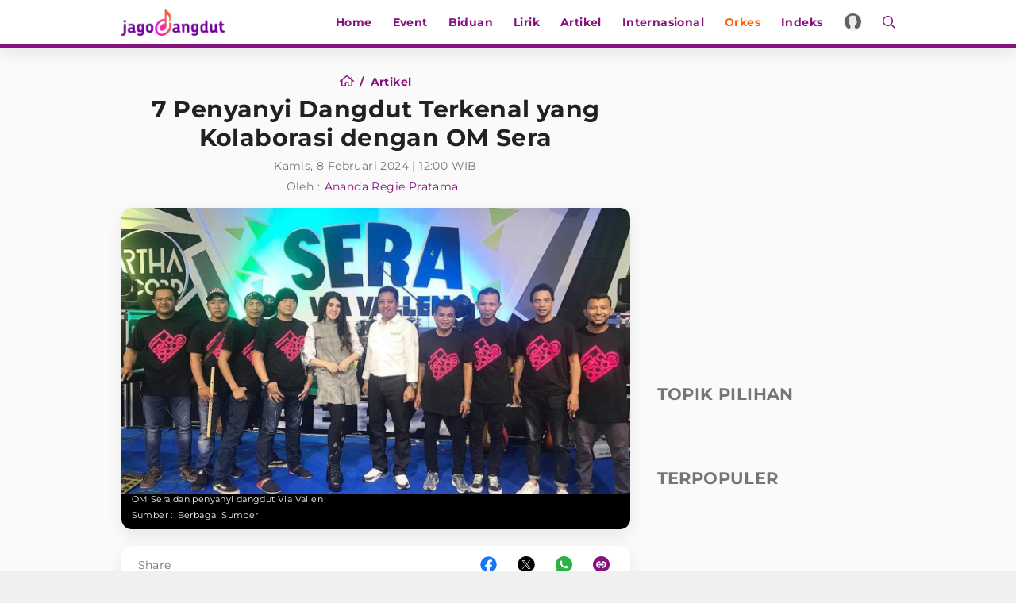

--- FILE ---
content_type: text/html; charset=UTF-8
request_url: https://www.jagodangdut.com/orkes/42455-7-penyanyi-dangdut-terkenal-yang-kolaborasi-dengan-om-sera?page=6
body_size: 16402
content:
<!DOCTYPE html>
<html lang="id">
  <head>
    <!-- Google Tag Manager -->
    <script>(function(w,d,s,l,i){w[l]=w[l]||[];w[l].push({'gtm.start':
    new Date().getTime(),event:'gtm.js'});var f=d.getElementsByTagName(s)[0],
    j=d.createElement(s),dl=l!='dataLayer'?'&l='+l:'';j.async=true;j.src=
    'https://www.googletagmanager.com/gtm.js?id='+i+dl;f.parentNode.insertBefore(j,f);
    })(window,document,'script','dataLayer','GTM-NZFT6GT9');</script>

    <!-- End Google Tag Manager -->

    <!-- iZooto -->
    <script> window._izq = window._izq || []; window._izq.push(["init"]); </script>
    <script src="https://cdn.izooto.com/scripts/8ee6b4a6b9a44de9271835b9335c74a6297070cb.js"></script>
    <!-- End iZooto -->

    <meta charset="utf-8">
    <meta name="viewport" content="width=device-width, initial-scale=1.0, maximum-scale=5.0, user-scalable=yes">
    <meta name="apple-mobile-web-app-capable" content="yes">
    <meta name="mobile-web-app-capable" content="yes">
    <meta name="HandheldFriendly" content="true" />
    <meta name="apple-touch-fullscreen" content="yes" />
    <title>7 Penyanyi Dangdut Terkenal yang Kolaborasi dengan OM Sera | Halaman 6</title>
    <meta name="description" content="Berikut ini JagoDangdut sajikan beberapa penyanyi dangdut yang pernah atau sering kolaborasi dengan OM Sera, beserta profil dan perjalanan karir mereka. | Halaman 6" />
    <meta name="news_keywords" content="timeless, om-sera, penyanyi-dangdut-om-sera, via-vallen, happy-asmara, gilga-sahid, dike-sabrina, delva-irawan, rosynta-dewi, shinta-arsinta, jihan-audy, selera-rakyat">
    <meta name="keywords" content="Berita Dangdut Terbaru, Berita Dangdut Hari Ini">
    <meta name="copyright" content="JagoDangdut Desktop Version">
    <meta content="JagoDangdut.com" name="author" />
    <meta content="id" name="language" />
    <meta content="id" name="geo.country" />
    <meta content="Indonesia" name="geo.placename" />
    
					<meta name="robots" content="index,follow">
      <meta name="googlebot" content="all" />
			<meta name="googlebot-news" content="index,follow" />
			<meta name="googlebot-image" content="index,follow" />
		
    <meta property="fb:pages" content="640602433052410" />
    <link rel="search" href="https://www.jagodangdut.com/opensearch.xml"
        type="application/opensearchdescription+xml"
        title="JagoDangdut" />
    
    <link href="https://www.jagodangdut.com/appasset/desktop/img/favicon.ico?v=5.5" rel="icon" type="image/ico" />
    <link rel="preload" href="https://www.jagodangdut.com/appasset/desktop/canonical/fonts/JTUSjIg1_i6t8kCHKm459Wlhyw.woff2?v=5.5" as="font" type="font/woff2" crossorigin>
    <link rel="preload" href="https://www.jagodangdut.com/appasset/desktop/canonical/css/rancak.css?v=5.5" as="style">
    <link rel="preload" href="https://www.jagodangdut.com/appasset/desktop/img/logo.webp?v=5.5" as="image">
    <link rel="preload" href="https://www.jagodangdut.com/appasset/desktop/img/logo.png?v=5.5" as="image">

    <link rel="stylesheet" href="https://www.jagodangdut.com/appasset/desktop/canonical/css/font.css?v=5.5" type="text/css">
    <link rel="preload" as="script" href="https://ajax.googleapis.com/ajax/libs/jquery/3.6.0/jquery.min.js">
    
    <script src="https://ajax.googleapis.com/ajax/libs/jquery/3.6.0/jquery.min.js"></script>
    <script>window.jQuery || document.write('<script src="https://www.jagodangdut.com/appasset/desktop/canonical/js/jquery.js?v=5.5"><\/script>');</script>
    <script async>
      $("body,html").bind("touchstart touchmove scroll mousedown DOMMouseScroll mousewheel keyup", function(e){
        $("script").each(function(){
          var get_script = $(this).attr("rancak-hold");
          $(this).attr('src', get_script);
        })
      });
    </script>
    <link rel="stylesheet" type="text/css" href="https://www.jagodangdut.com/appasset/desktop/canonical/css/rancak.css?v=5.5"/>
    <link rel="stylesheet" type="text/css" href="https://www.jagodangdut.com/appasset/desktop/canonical/css/rancak-desktop.css?v=5.5" media="(min-width:1024px)">

      <link rel="stylesheet" href="https://www.jagodangdut.com/appasset/desktop/canonical/css/detail.css?v=5.5" type="text/css" media="screen">
    
    <script src="https://www.jagodangdut.com/appasset/desktop/canonical/js/tiny-slider.js?v=5.5"></script>
    <link rel="stylesheet" type="text/css" href="https://www.jagodangdut.com/appasset/desktop/canonical/css/tiny-slider.css?v=5.5"/>

    <link rel="canonical" href="https://www.jagodangdut.com/orkes/42455-7-penyanyi-dangdut-terkenal-yang-kolaborasi-dengan-om-sera"/>
          <link rel="amphtml" href="https://www.jagodangdut.com/amp/orkes/42455-7-penyanyi-dangdut-terkenal-yang-kolaborasi-dengan-om-sera"/>
    
      <meta property="fb:app_id" content="640602433052410" />
  <meta property="og:type" content="article" />
  <meta property="article:published_time" content="2024-02-08 12:00:00">
  <meta property="og:url" content="https://www.jagodangdut.com/orkes/42455-7-penyanyi-dangdut-terkenal-yang-kolaborasi-dengan-om-sera" />
  <meta property="og:title" content="7 Penyanyi Dangdut Terkenal yang Kolaborasi dengan OM Sera | Halaman 6" />

  <meta property="og:image" content="https://thumb.viva.id/jagodangdut/665x374/2023/10/05/651e49972401b-om-sera-dan-penyanyi-dangdut-via-vallen_jagodangdut.jpg" />
  <meta name="twitter:image:src" content="https://thumb.viva.id/jagodangdut/665x374/2023/10/05/651e49972401b-om-sera-dan-penyanyi-dangdut-via-vallen_jagodangdut.jpg" />
  <meta property="og:image:type" content="image/jpeg">
  <meta property="og:image:width" content="665">
  <meta property="og:image:height" content="374">
  <meta property="og:description" content="Berikut ini JagoDangdut sajikan beberapa penyanyi dangdut yang pernah atau sering kolaborasi dengan OM Sera, beserta profil dan perjalanan karir mereka. | Halaman 6" />

  <meta name="twitter:card" content="summary_large_image" />
  <meta name="twitter:site" content="@jagodangdutcom" />
  <meta name="twitter:site:id" content="@jagodangdutcom" />
  <meta name="twitter:creator" content="@jagodangdutcom" />
  <meta name="twitter:description" content="Berikut ini JagoDangdut sajikan beberapa penyanyi dangdut yang pernah atau sering kolaborasi dengan OM Sera, beserta profil dan perjalanan karir mereka. | Halaman 6" />  

  <!-- iZooto -->
    <script>
      window._izq.push([
          "userProfile", {
            "add":{
              "Category": "dangdut"
            }
          }
        ]);
  </script>
  <!-- End iZooto -->

  <link href="https://hitlog.jagodangdut.com/hit/article/YTozOntzOjU6InRva2VuIjtzOjE3OiJqNEcwZDRuOWR1dDIwMjMhISI7czoyOiJpZCI7aTo0MjQ1NTtzOjExOiJtaWxpc2Vjb25kcyI7ZDoxNzY5NzY5OTkwLjcwMzA4O30=.jpg" rel="icon" type="image" />

  <script src="https://www.jagodangdut.com/appasset/desktop/canonical/js/uuid.js?v=5.5"></script>

  <script type="text/javascript">
    let uuid4 = uuid.v4()+':-';
    let GetLocalId = window.localStorage.getItem('KeyUniq');
    if(GetLocalId === null){
      window.localStorage.setItem('KeyUniq',uuid4);
      GetLocalId = localStorage.getItem('KeyUniq');
    }

    let dataUser = GetLocalId+'&id=42455&tag=timeless om-sera penyanyi-dangdut-om-sera via-vallen happy-asmara gilga-sahid dike-sabrina delva-irawan rosynta-dewi shinta-arsinta jihan-audy selera-rakyat&cid=8&dac=2026-01-30 17:46:30';


    (function(i,s,o,g,r,a,m){i['GoogleAnalyticsObject']=r;i[r]=i[r]||function(){
    (i[r].q=i[r].q||[]).push(arguments)},i[r].l=1*new Date();a=s.createElement(o),
    m=s.getElementsByTagName(o)[0];a.async=1;a.src=g;m.parentNode.insertBefore(a,m)
    })(window,document,'script','//www.google-analytics.com/analytics.js','ga');
    ga('create', 'UA-143442726-1', 'auto');
    ga('set', 'dimension1', '42455');
    ga('set', 'dimension2', '7 Penyanyi Dangdut Terkenal yang Kolaborasi dengan OM Sera');
    ga('set', 'dimension3', '2024-02-08 12:00:00');
    ga('set', 'dimension4', 'Ananda Regie Pratama');
        ga('set', 'dimension5', 'timeless om-sera penyanyi-dangdut-om-sera via-vallen happy-asmara gilga-sahid dike-sabrina delva-irawan rosynta-dewi shinta-arsinta jihan-audy selera-rakyat');
        ga('set', 'dimension6', 'https://www.jagodangdut.com/orkes');
    ga('set', 'dimension7', '18.220.66.105');
    ga('set', 'dimension8', GetLocalId);
    ga('set', 'dimension9', '2026-01-30 17:46:30');
    ga('set', 'dimension10', '8');
    ga('set', 'dimension11', 'Orkes');
    ga('set', 'dimension12', dataUser);
    ga('send', 'pageview');
    ga('send', {
      hitType: 'event',
      eventCategory: 'Article',
      eventAction: 'read',
      eventLabel: dataUser
    });
  </script>

    <script src="https://ajax.googleapis.com/ajax/libs/jquery/3.3.1/jquery.min.js"></script>
    <script>
      window.jQuery || document.write('<script src="https://www.jagodangdut.com/appasset/desktop/canonical/js/jquery.js?v=5.5"><\/script>');
    </script>

          

    
    <!-- AdAsia Tag Manager -->
    <script>
      var script_tag = document.createElement('script');
      script_tag.type = 'text/javascript';
      script_tag.src = '//storage.googleapis.com/adasia-ad-network-origin/atm/library/avmLibrary.js';
      script_tag.async = true; script_tag.onload = function() { var adAsiaTM = window.adAsiaTM || adAsiaTM, zoneList = []; adAsiaTM.init(zoneList);}; 
      document.head.appendChild(script_tag);
    </script>
    <!-- End AdAsia Tag Manager -->

    
          <script async='async' src='https://securepubads.g.doubleclick.net/tag/js/gpt.js'></script>
<script>
  window.googletag = window.googletag || {cmd: []};
</script>

<script>

  
  var interstitialSlot, staticSlot;
  

  googletag.cmd.push(function() {
    
            
        googletag.defineSlot('/11225321/JAGODANGDUT.COM/orkes', [[728,90]], 'leaderboard').setTargeting('pos', ['leaderboard']).addService(googletag.pubads());

        
        googletag.defineSlot('/11225321/JAGODANGDUT.COM/orkes', [[300,250]], 'rectangle_1').setTargeting('pos', ['rectangle_1']).addService(googletag.pubads());

        
        googletag.defineSlot('/11225321/JAGODANGDUT.COM/orkes', [[300,250]], 'rectangle_2').setTargeting('pos', ['rectangle_2']).addService(googletag.pubads());

        
        googletag.defineSlot('/11225321/JAGODANGDUT.COM/orkes', [[300,250]], 'rectangle_3').setTargeting('pos', ['rectangle_3']).addService(googletag.pubads());

        
        googletag.defineSlot('/11225321/JAGODANGDUT.COM/orkes', [[300,250]], 'rectangle_4').setTargeting('pos', ['rectangle_4']).addService(googletag.pubads());

        
        googletag.defineSlot('/11225321/JAGODANGDUT.COM/orkes', [[300,250]], 'rectangle_5').setTargeting('pos', ['rectangle_5']).addService(googletag.pubads());

        
        googletag.defineSlot('/11225321/JAGODANGDUT.COM/orkes', [[300,250]], 'rectangle_6').setTargeting('pos', ['rectangle_6']).addService(googletag.pubads());

        
        googletag.defineSlot('/11225321/JAGODANGDUT.COM/orkes', [[300,250]], 'rectangle_7').setTargeting('pos', ['rectangle_7']).addService(googletag.pubads());

            
            
          googletag.defineSlot('/11225321/JAGODANGDUT.COM/orkes', [[320,480]], 'giant').setTargeting('pos', ['giant']).addService(googletag.pubads());

        
          googletag.defineSlot('/11225321/JAGODANGDUT.COM/orkes', [[320,50],[320,100]], 'top-mobile').setTargeting('pos', ['top-mobile']).addService(googletag.pubads());

        
          googletag.defineSlot('/11225321/JAGODANGDUT.COM/orkes', [[300,250]], 'middle_1').setTargeting('pos', ['middle_1']).addService(googletag.pubads());

        
          googletag.defineSlot('/11225321/JAGODANGDUT.COM/orkes', [[300,250]], 'middle_2').setTargeting('pos', ['middle_2']).addService(googletag.pubads());

        
          googletag.defineSlot('/11225321/JAGODANGDUT.COM/orkes', [[300,250]], 'middle_3').setTargeting('pos', ['middle_3']).addService(googletag.pubads());

        
          googletag.defineSlot('/11225321/JAGODANGDUT.COM/orkes', [[300,250]], 'middle_4').setTargeting('pos', ['middle_4']).addService(googletag.pubads());

        
          googletag.defineSlot('/11225321/JAGODANGDUT.COM/orkes', [[300,250]], 'middle_5').setTargeting('pos', ['middle_5']).addService(googletag.pubads());

        
          googletag.defineSlot('/11225321/JAGODANGDUT.COM/orkes', [[1,1]], 'slider').setTargeting('pos', ['slider']).addService(googletag.pubads());

        
          googletag.defineSlot('/11225321/JAGODANGDUT.COM/orkes', [[320,100]], 'bottom').setTargeting('pos', ['bottom']).addService(googletag.pubads());

            
    
          interstitialSlot = googletag.defineOutOfPageSlot('/11225321/JAGODANGDUT.COM/interstitial', googletag.enums.OutOfPageFormat.INTERSTITIAL);
      if (interstitialSlot) {
        interstitialSlot.addService(googletag.pubads());
        googletag.pubads().addEventListener('slotOnload', function(event) {
          if (interstitialSlot === event.slot) {
            console.log("Interstitial is loaded.");
          }
        });
      }
      staticSlot = googletag.defineSlot(
        '/11225321/JAGODANGDUT.COM/interstitial', [[320, 480], [300, 250], [336, 280]], 'static-ad-1')
      .addService(googletag.pubads().enableLazyLoad());
        

    googletag.defineOutOfPageSlot('/11225321/JAGODANGDUT.COM/outstream', 'outstream').addService(googletag.pubads());
    
    googletag.pubads().enableSingleRequest();
    googletag.pubads().collapseEmptyDivs();
    googletag.enableServices();
  });
</script>

    
    
    
  </head>

  <body>
  
    <!-- Google Tag Manager (noscript) -->
    <noscript><iframe src="https://www.googletagmanager.com/ns.html?id=GTM-NZFT6GT9"
    height="0" width="0" style="display:none;visibility:hidden"></iframe></noscript>
    <!-- End Google Tag Manager (noscript) -->
    


    
          <style>
    @media  screen and (min-width:0px) and (max-width:1023px){
    body.have-giantbanner{padding-top:0;}
    body.have-giantbanner header{position:relative !important; z-index:calc(var(--max-zindex) - 8000);}
    
    .giant-banner, .giant-banner > div,  .giant-banner > div *{width:100% !important; height:480px !important;}
    .giant-banner{position:relative !important; z-index:calc(var(--max-zindex) - 4000) !important; padding:0 !important; width:100%; overflow:hidden !important; margin:0 !important; 
    transition:height 1s !important; clip-path:inset(0px) !important;}
    .giant-banner .slotiklan:before{width:320px; height:480px; background-color:#212121;}
    .giant-banner > div{overflow: hidden; margin:0; position:absolute !important; top:0; left:0; clip:rect(auto auto auto auto); padding:0 !important;}
    .giant-banner > div > div{height:100%; position:fixed !important; top:0; margin:0 auto; background:#000;
    -moz-transform:translateZ(0); -webkit-transform:translateZ(0); -ms-transform:translateZ(0); -o-transform:translateZ(0); transform:translateZ(0);}
    .giant-banner > div > div > div{height:100vh; position:absolute !important; left:50%; top:0; border:none;
    -moz-transform:translateX(-50%); -webkit-transform:translateX(-50%); -ms-transform:translateX(-50%); -o-transform:translateX(-50%); transform:translateX(-50%);
    display:-webkit-flex; display:-ms-flexbox; display:flex; -webkit-align-content:center; align-content:center; -webkit-align-items:center; 
    -ms-flex-align:center; align-items:center;}
    .giant-banner > div > div > div > *{margin:0 auto;}
    .giant-banner .content_center *{width:320px !important;}
    
    .giantbanner-close{position:fixed; top:0; right:0; z-index:2; width:36px; height:36px; font-size:16px; background-color:rgba(0,0,0,0.5); color:#FFF;}
    .giantbanner-close > i.fas{width:auto !important;}
    }

    @media  screen and (min-width:1024px){
    .giant-banner{display:none !important; visibility:hidden; content-visibility:hidden;}
    }

</style>

<div class="giant-banner mobile-only">
  <button alt="link_title" class="giantbanner-close content_center"><i class="fas fa-times">&#xf00d</i></button>
  <div>
    <div>
      <div class="content_center slotiklan">
        <div id='giant'>
            <script>
                googletag.cmd.push(function() { googletag.display('giant'); });
            </script>
        </div>
      </div>
    </div>
  </div>
</div>

<script>
    $(window).resize(function(e){
    "use strict";
        console.log(e);                   
    });



    var giant_height = 480;
    var giant_show = function(){
    "use strict";
    $('body').addClass('have-giantbanner');
    };
    var giant_hide = function(){
    "use strict";
    $('body').removeClass('have-giantbanner');
    };
    var header_sticky_scroll = function(){	
    "use strict";
    $(window).scroll(function(){
        var hbt = $(window).scrollTop();
        if(hbt >= giant_height){giant_hide();}
        else{giant_show();}
    });  
    };



    $(document).ready(function(){
    "use strict";
    giant_show();
    header_sticky_scroll();
    });

    $('.giantbanner-close').click(function(){
    "use strict";
    giant_height = 0;
    giant_hide();
    $('.giant-banner').hide();
    });

</script>

        

    <link rel="stylesheet" href="https://www.jagodangdut.com/appasset/desktop/canonical/ads/bottom-banner.css?v=5.5" type="text/css">

    <header class="content_center">
      <span class="width-max">
      <div class="header-left">
        <a aria-label="Halaman Utama" title="Halaman Utama" class="header-link header-logo content_center" href="https://www.jagodangdut.com">
            <picture>
              <source srcset="https://www.jagodangdut.com/appasset/desktop/img/logo.webp?v=5.5" type="image/webp">
              <source srcset="https://www.jagodangdut.com/appasset/desktop/img/logo.png?v=5.5">
              <img alt="Logo JagoDangdut" src="https://www.jagodangdut.com/appasset/desktop/img/logo.png?v=5.5" width="472" height="55">
            </picture>
          </a>
      </div>
      <div class="header-right">
      <menu class="menu-main content_center desktop-only">
        <span class="width-max">
          <a aria-label="Home" title="Home" href="https://www.jagodangdut.com" class="menu-link  content_center">
            Home
          </a>
          <a aria-label="Event" title="Event" href="https://www.jagodangdut.com/event" class="menu-link  content_center">
            Event
          </a>
          <a aria-label="Biduan" title="Biduan" href="https://www.jagodangdut.com/biduan" class="menu-link  content_center">
            Biduan
          </a>
          <a aria-label="Lirik" title="Lirik" href="https://www.jagodangdut.com/lirik" class="menu-link  content_center">
            Lirik
          </a>
          <a aria-label="Artikel" title="Artikel" href="https://www.jagodangdut.com/artikel" class="menu-link  content_center">
            Artikel
          </a>
          <a aria-label="Internasional" title="Artikel" href="https://www.jagodangdut.com/internasional" class="menu-link  content_center">
            Internasional
          </a>
          <a aria-label="Orkes" title="Artikel" href="https://www.jagodangdut.com/orkes" class="menu-link menu-curr content_center">
            Orkes
          </a>
          
          <a aria-label="Indeks" title="Indeks" href="https://www.jagodangdut.com/indeks" class="menu-link  content_center">
            Indeks
          </a>         
        </span>
      </menu>
        <a aria-label="Login" title="Login" class="header-link header-profile content_center" href="https://sso.vdn.co.id?reff=https://www.jagodangdut.com/orkes/42455-7-penyanyi-dangdut-terkenal-yang-kolaborasi-dengan-om-sera" id="profileLink">
          <div class="header-profile-frame flex_ori thumb-loading">
            <img alt="img_title" class="lazyload" data-original="https://www.jagodangdut.com/appasset/desktop/img/icon-profile.png?v=5.5" id="avatar-sso" />
          </div>
        </a>
        <button title="Cari" class="header-link header-search open-sticky content_center">
          <svg class="svgicon svgicon-search" xmlns="http://www.w3.org/2000/svg" width="16" height="16" viewbox="0 0 512 512"><path d="M508.5 468.9L387.1 347.5c-2.3-2.3-5.3-3.5-8.5-3.5h-13.2c31.5-36.5 50.6-84 50.6-136C416 93.1 322.9 0 208 0S0 93.1 0 208s93.1 208 208 208c52 0 99.5-19.1 136-50.6v13.2c0 3.2 1.3 6.2 3.5 8.5l121.4 121.4c4.7 4.7 12.3 4.7 17 0l22.6-22.6c4.7-4.7 4.7-12.3 0-17zM208 368c-88.4 0-160-71.6-160-160S119.6 48 208 48s160 71.6 160 160-71.6 160-160 160z" /></svg>
        </button>
        <button title="Menu" class="header-link header-menu open-sticky content_center mobile-only">
          <svg class="svgicon svgicon-menu" xmlns="http://www.w3.org/2000/svg" width="14" height="16" viewbox="0 0 448 512"><path d="M436 124H12c-6.627 0-12-5.373-12-12V80c0-6.627 5.373-12 12-12h424c6.627 0 12 5.373 12 12v32c0 6.627-5.373 12-12 12zm0 160H12c-6.627 0-12-5.373-12-12v-32c0-6.627 5.373-12 12-12h424c6.627 0 12 5.373 12 12v32c0 6.627-5.373 12-12 12zm0 160H12c-6.627 0-12-5.373-12-12v-32c0-6.627 5.373-12 12-12h424c6.627 0 12 5.373 12 12v32c0 6.627-5.373 12-12 12z" /></svg>
        </button>
      </div>
      </span>
    </header>

    <menu class="menu-main content_center rancak-popup mobile-only" id="popup-Menu">
      <span class="width-max">
        <a aria-label="Home" title="Home" href="https://www.jagodangdut.com" class="menu-link  content_center">
          Home
        </a>
        <a aria-label="Event" title="Event" href="https://www.jagodangdut.com/event" class="menu-link  content_center">
          Event
        </a>
        <a aria-label="Biduan" title="Biduan" href="https://www.jagodangdut.com/biduan" class="menu-link  content_center">
          Biduan
        </a>
        <a aria-label="Lirik" title="Lirik" href="https://www.jagodangdut.com/lirik" class="menu-link  content_center">
          Lirik
        </a>
        <a aria-label="Artikel" title="Artikel" href="https://www.jagodangdut.com/artikel" class="menu-link  content_center">
          Artikel
        </a>
        <a aria-label="Internasional" title="Artikel" href="https://www.jagodangdut.com/internasional" class="menu-link  content_center">
          Internasional
        </a>
        <a aria-label="Orkes" title="Artikel" href="https://www.jagodangdut.com/orkes" class="menu-link menu-curr content_center">
          Orkes
        </a>
        
        <a aria-label="Indeks" title="Indeks" href="https://www.jagodangdut.com/indeks" class="menu-link  content_center">
          Indeks
        </a>
      </span>
    </menu>

    <div id="popup-Cari" class="rancak-popup popup-search hide">
      <div class="search-box">
        <input id="keyword" class="search-field" name="" type="text" placeholder="Masukkan kata.....">
        <button title="Cari" class="btn search-button content_center" type="submit" id="search_submit">
          <svg class="svgicon svgicon-search-arrow" xmlns="http://www.w3.org/2000/svg" width="14" height="16" viewbox="0 0 448 512"><path d="M438.6 278.6c12.5-12.5 12.5-32.8 0-45.3l-160-160c-12.5-12.5-32.8-12.5-45.3 0s-12.5 32.8 0 45.3L338.8 224 32 224c-17.7 0-32 14.3-32 32s14.3 32 32 32l306.7 0L233.4 393.4c-12.5 12.5-12.5 32.8 0 45.3s32.8 12.5 45.3 0l160-160z" /></svg>
        </button>
      </div>
    </div>

    <script>
      $(document).ready(function(){
        "use strict";
        $("#top-share").click(function(){  
          $(this).toggleClass('open');
        $(".share-slide").fadeToggle('fast');
          $(".search-toggle").removeClass('open');
        $('.search-popup').fadeOut('fast');
        });
      });

      $("#keyword").keypress(function(e){
        if(e.which==13){
          console.log('keypress')
          $("#search_submit").click();
        }
      })

      $('#search_submit').click(function() {
        var keyword = $("#keyword").val();
        window.location.href = '/search?q='+keyword;
      });
    </script>

    
  <div class="iklan-leaderboard content_center desktop-only">
    <div id='leaderboard'>
      <script>
        googletag.cmd.push(function() { googletag.display('leaderboard'); });
      </script>
    </div>  
</div>
  <section class="mobile-only content_center">
  <div id='top-mobile'>
    <div>
      <script>
        googletag.cmd.push(function() { googletag.display('top-mobile'); });
      </script>
    </div>
  </div>
</section>


<div class="rancak-container">
  <span class="width-max">
    <div class="main-container">
	
	  <div class="column-left column-big">
	    <div class="column-container article-head">

    <div class="breadcrumb">
      <a aria-label="Home" title="Halaman Utama" class="breadcrumb-link" href="https://www.jagodangdut.com">
        <svg class="svgicon svgicon-home" xmlns="http://www.w3.org/2000/svg" width="18" height="16" viewbox="0 0 576 512"><path d="M570.24 247.41L512 199.52V104a8 8 0 0 0-8-8h-32a8 8 0 0 0-7.95 7.88v56.22L323.87 45a56.06 56.06 0 0 0-71.74 0L5.76 247.41a16 16 0 0 0-2 22.54L14 282.25a16 16 0 0 0 22.53 2L64 261.69V448a32.09 32.09 0 0 0 32 32h128a32.09 32.09 0 0 0 32-32V344h64v104a32.09 32.09 0 0 0 32 32h128a32.07 32.07 0 0 0 32-31.76V261.67l27.53 22.62a16 16 0 0 0 22.53-2L572.29 270a16 16 0 0 0-2.05-22.59zM463.85 432H368V328a32.09 32.09 0 0 0-32-32h-96a32.09 32.09 0 0 0-32 32v104h-96V222.27L288 77.65l176 144.56z" /></svg> </a>
      </a>
      <a aria-label="Artikel" title="Artikel" class="breadcrumb-link" href="https://www.jagodangdut.com/artikel">
        <span>artikel</span>
      </a>
    </div>
    <h1 class="article-title">7 Penyanyi Dangdut Terkenal yang Kolaborasi dengan OM Sera</h1>

      <div class="article-date">Kamis, 8 Februari 2024 | 12:00 WIB</div>
      <div class="author-source article-author">
        <div class="author-label">Oleh : </div>
        <div class="author-list">
                      <a aria-label="Author" title="Ananda Regie Pratama" class="author-name" href="#">Ananda Regie Pratama</a>
                  </div>
      </div>

		</div>
		
	    <div class="column-container">
		
      <section aria-label="" class="hero-image">
        <div class="hero-frame flex_ori thumb-loading">
          <img alt="img_title" class="lazyload" data-original="https://thumb.viva.id/jagodangdut/665x374/2023/10/05/651e49972401b-om-sera-dan-penyanyi-dangdut-via-vallen_jagodangdut.jpg" />
        </div>
      <div class="hero-info">
        <div class="hero-caption">OM Sera dan penyanyi dangdut Via Vallen</div>
        <div class="author-source hero-author">
        <div class="author-label">Sumber : </div>
        <div class="author-list">
          <a aria-label="Link_Title" title="Link_Title" class="author-name" href="author/">Berbagai Sumber</a>
        </div>
        </div>
      </div>
		  </section>
		  
      <section aria-label="" class="section-container section-main section-main-above">
      <div class="share-box">
<div class="share-label">Share</div>
	<div class="share-list">
		<a title="Share Facebook" class="share-button share-fb" href="https://www.facebook.com/dialog/share?app_id=640602433052410&amp;display=popup&amp;href=https%3A%2F%2Fwww.jagodangdut.com%2Fdangdut%2Forkes%2F42455-7-penyanyi-dangdut-terkenal-yang-kolaborasi-dengan-om-sera" onclick="return !window.open(this.href, 'FB Share', 'width=500,height=500')">
			<svg class="svgicon svgicon-facebook-circle" xmlns="http://www.w3.org/2000/svg" width="16" height="16" viewbox="0 0 512 512"><path d="M504 256C504 119 393 8 256 8S8 119 8 256c0 123.78 90.69 226.38 209.25 245V327.69h-63V256h63v-54.64c0-62.15 37-96.48 93.67-96.48 27.14 0 55.52 4.84 55.52 4.84v61h-31.28c-30.8 0-40.41 19.12-40.41 38.73V256h68.78l-11 71.69h-57.78V501C413.31 482.38 504 379.78 504 256z" /></svg> </button>
		</a>
		<a title="Share Twitter" class="share-button share-tw" href="https://twitter.com/intent/tweet?text=7 Penyanyi Dangdut Terkenal yang Kolaborasi dengan OM Sera https://www.jagodangdut.com/dangdut/orkes/42455-7-penyanyi-dangdut-terkenal-yang-kolaborasi-dengan-om-sera" onclick="return !window.open(this.href, 'Tweet', 'width=500,height=500')">
			<svg class="svgicon svgicon-twitter-circle" xmlns="http://www.w3.org/2000/svg" width="37" height="36" viewBox="0 0 37 36"><path d="M0.5 18C0.5 27.9411 8.55888 36 18.5 36C28.4411 36 36.5 27.9411 36.5 18C36.5 8.05888 28.4411 0 18.5 0C8.55888 0 0.5 8.05888 0.5 18Z" /><path d="M20.2124 16.6218L26.9133 9H25.3254L19.5071 15.6179L14.8599 9H9.5L16.5274 19.0074L9.5 27H11.088L17.2324 20.0113L22.1401 27H27.5L20.2121 16.6218H20.2124ZM18.0375 19.0956L17.3255 18.0991L11.6602 10.1697H14.0992L18.6712 16.5689L19.3832 17.5655L25.3262 25.8835H22.8871L18.0375 19.096V19.0956Z" fill="white" /></svg>
		</a>
		<a title="Share Whatsapp" class="share-button share-wa" href="https://api.whatsapp.com/send?text=7 Penyanyi Dangdut Terkenal yang Kolaborasi dengan OM Sera | Halaman 6 https://www.jagodangdut.com/dangdut/orkes/42455-7-penyanyi-dangdut-terkenal-yang-kolaborasi-dengan-om-sera">
			<svg class="svgicon svgicon-whatsapp-circle" xmlns="http://www.w3.org/2000/svg" width="24" height="24" viewbox="0 0 24 24"><path d="M0.00481605 24L1.62722 18.0384C0.558181 16.2058 -0.00346876 14.1216 1.61187e-05 12C1.61187e-05 5.3724 5.37241 0 12 0C18.6276 0 24 5.3724 24 12C24 18.6276 18.6276 24 12 24C9.87934 24.0034 7.796 23.4422 5.96401 22.374L0.00481605 24ZM7.66921 6.3696C7.51425 6.37922 7.36282 6.42003 7.22401 6.4896C7.09384 6.56331 6.97501 6.65547 6.87121 6.7632C6.72721 6.8988 6.64561 7.0164 6.55801 7.1304C6.11451 7.70759 5.87594 8.4161 5.88001 9.14399C5.88241 9.73199 6.03601 10.3044 6.27601 10.8396C6.76681 11.922 7.57441 13.068 8.64121 14.13C8.89801 14.3856 9.14881 14.6424 9.41881 14.8812C10.7429 16.0469 12.3207 16.8876 14.0268 17.3364L14.7096 17.4408C14.9316 17.4528 15.1536 17.436 15.3768 17.4252C15.7263 17.4071 16.0675 17.3125 16.3764 17.148C16.5336 17.067 16.6869 16.979 16.836 16.884C16.836 16.884 16.8876 16.8504 16.986 16.776C17.148 16.656 17.2476 16.5708 17.382 16.4304C17.4816 16.3272 17.568 16.206 17.634 16.068C17.7276 15.8724 17.8212 15.4992 17.8596 15.1884C17.8884 14.9508 17.88 14.8212 17.8764 14.7408C17.8716 14.6124 17.7648 14.4792 17.6484 14.4228L16.95 14.1096C16.95 14.1096 15.906 13.6548 15.2688 13.3644C15.2016 13.3351 15.1296 13.3184 15.0564 13.3152C14.9743 13.3068 14.8913 13.316 14.8131 13.3423C14.7349 13.3686 14.6632 13.4113 14.6028 13.4676V13.4652C14.5968 13.4652 14.5164 13.5336 13.6488 14.5848C13.599 14.6517 13.5304 14.7023 13.4518 14.7301C13.3731 14.7578 13.288 14.7616 13.2072 14.7408C13.129 14.7199 13.0524 14.6934 12.978 14.6616C12.8292 14.5992 12.7776 14.5752 12.6756 14.5308L12.6696 14.5284C11.9831 14.2287 11.3475 13.8238 10.7856 13.3284C10.6344 13.1964 10.494 13.0524 10.35 12.9132C9.8779 12.4611 9.46647 11.9496 9.12601 11.3916L9.05521 11.2776C9.00436 11.201 8.96324 11.1184 8.93281 11.0316C8.88721 10.8552 9.00601 10.7136 9.00601 10.7136C9.00601 10.7136 9.29761 10.3944 9.43321 10.2216C9.54612 10.078 9.65146 9.92858 9.74881 9.77399C9.89041 9.54599 9.93481 9.31199 9.86041 9.13079C9.52441 8.30999 9.17641 7.49279 8.81881 6.6816C8.74801 6.5208 8.53801 6.4056 8.34721 6.3828C8.28241 6.3756 8.21761 6.3684 8.15281 6.3636C7.99166 6.35559 7.83017 6.35719 7.66921 6.3684V6.3696Z" /></svg>
		</a>
		<a title="Copy Link" class="share-button share-lk" onclick="CopyURL();" data-clipboard-text="https://www.jagodangdut.com/dangdut/orkes/42455-7-penyanyi-dangdut-terkenal-yang-kolaborasi-dengan-om-sera">
			<svg class="svgicon svgicon-copylink" xmlns="http://www.w3.org/2000/svg" width="16" height="16" viewbox="0 0 24 24"><path d="M0 12C0 5.3724 5.3724 0 12 0C18.6276 0 24 5.3724 24 12C24 18.6276 18.6276 24 12 24C5.3724 24 0 18.6276 0 12ZM9.6 7.2C8.808 7.2 7.6464 7.428 6.648 8.1456C5.5908 8.9088 4.8 10.1688 4.8 12C4.8 13.8312 5.5896 15.0912 6.648 15.8532C7.51342 16.4605 8.54283 16.7906 9.6 16.8C9.91826 16.8 10.2235 16.6736 10.4485 16.4485C10.6736 16.2235 10.8 15.9183 10.8 15.6C10.8 15.2817 10.6736 14.9765 10.4485 14.7515C10.2235 14.5264 9.91826 14.4 9.6 14.4C9.192 14.4 8.5536 14.268 8.052 13.9056C7.6092 13.59 7.2 13.0488 7.2 12C7.2 10.9512 7.6104 10.4112 8.052 10.0944C8.5524 9.732 9.192 9.6 9.6 9.6C9.91826 9.6 10.2235 9.47357 10.4485 9.24853C10.6736 9.02348 10.8 8.71826 10.8 8.4C10.8 8.08174 10.6736 7.77652 10.4485 7.55147C10.2235 7.32643 9.91826 7.2 9.6 7.2ZM14.4 7.2C14.0817 7.2 13.7765 7.32643 13.5515 7.55147C13.3264 7.77652 13.2 8.08174 13.2 8.4C13.2 8.71826 13.3264 9.02348 13.5515 9.24853C13.7765 9.47357 14.0817 9.6 14.4 9.6C14.808 9.6 15.4464 9.732 15.948 10.0944C16.3896 10.4112 16.8 10.9512 16.8 12C16.8 13.0488 16.3896 13.5888 15.948 13.9056C15.4464 14.268 14.808 14.4 14.4 14.4C14.2424 14.4 14.0864 14.431 13.9408 14.4913C13.7952 14.5517 13.6629 14.64 13.5515 14.7515C13.44 14.8629 13.3517 14.9952 13.2913 15.1408C13.231 15.2864 13.2 15.4424 13.2 15.6C13.2 15.7576 13.231 15.9136 13.2913 16.0592C13.3517 16.2048 13.44 16.3371 13.5515 16.4485C13.6629 16.56 13.7952 16.6484 13.9408 16.7087C14.0864 16.769 14.2424 16.8 14.4 16.8C15.192 16.8 16.3536 16.572 17.352 15.8532C18.4092 15.0912 19.2 13.8312 19.2 12C19.2 10.1688 18.4104 8.9088 17.352 8.1456C16.4864 7.53877 15.457 7.20903 14.4 7.2ZM9.6 10.8C9.28174 10.8 8.97652 10.9264 8.75147 11.1515C8.52643 11.3765 8.4 11.6817 8.4 12C8.4 12.3183 8.52643 12.6235 8.75147 12.8485C8.97652 13.0736 9.28174 13.2 9.6 13.2H14.4C14.7183 13.2 15.0235 13.0736 15.2485 12.8485C15.4736 12.6235 15.6 12.3183 15.6 12C15.6 11.6817 15.4736 11.3765 15.2485 11.1515C15.0235 10.9264 14.7183 10.8 14.4 10.8H9.6Z" /></svg>
		</a>
	</div>
</div>		  </section>

      <main class="detail-content">
        <p>Jihan Audy juga sering berkolaborasi dengan OM Sera, salah satunya Titeni Lan Enteni dan menjadi hits di berbagai platform musik digital. Jihan Audy juga memiliki akun Instagram pribadi, @jihanaudy_, yang sudah memiliki lebih dari 10 juta followers.</p><div class="iklan-box" id="slider">
  <script>
    console.log("Loading ads slider");
    googletag.cmd.push(function() { googletag.display('slider'); });
  </script>
</div>
<p>Demikian artikel mengenai penyanyi dangdut yang kolaborasi dengan OM Sera. Semoga artikel ini bermanfaat dan menghibur Anda. Terima kasih telah membaca. ?</p>    

              </main>

      
        
                    <section aria-label="" class="section-container section-main section-main-below">
            <div class="pagination">
      ​
                
                                          <a aria-label="https://www.jagodangdut.com/orkes/42455-7-penyanyi-dangdut-terkenal-yang-kolaborasi-dengan-om-sera?page=1" alt="https://www.jagodangdut.com/orkes/42455-7-penyanyi-dangdut-terkenal-yang-kolaborasi-dengan-om-sera?page=1" class="pagination-link content_center" href="https://www.jagodangdut.com/orkes/42455-7-penyanyi-dangdut-terkenal-yang-kolaborasi-dengan-om-sera?page=1">1</a>
                    
                
                                          <a aria-label="https://www.jagodangdut.com/orkes/42455-7-penyanyi-dangdut-terkenal-yang-kolaborasi-dengan-om-sera?page=2" alt="https://www.jagodangdut.com/orkes/42455-7-penyanyi-dangdut-terkenal-yang-kolaborasi-dengan-om-sera?page=2" class="pagination-link content_center" href="https://www.jagodangdut.com/orkes/42455-7-penyanyi-dangdut-terkenal-yang-kolaborasi-dengan-om-sera?page=2">2</a>
                    
                
                                          <a aria-label="https://www.jagodangdut.com/orkes/42455-7-penyanyi-dangdut-terkenal-yang-kolaborasi-dengan-om-sera?page=3" alt="https://www.jagodangdut.com/orkes/42455-7-penyanyi-dangdut-terkenal-yang-kolaborasi-dengan-om-sera?page=3" class="pagination-link content_center" href="https://www.jagodangdut.com/orkes/42455-7-penyanyi-dangdut-terkenal-yang-kolaborasi-dengan-om-sera?page=3">3</a>
                    
                
                                          <a aria-label="https://www.jagodangdut.com/orkes/42455-7-penyanyi-dangdut-terkenal-yang-kolaborasi-dengan-om-sera?page=4" alt="https://www.jagodangdut.com/orkes/42455-7-penyanyi-dangdut-terkenal-yang-kolaborasi-dengan-om-sera?page=4" class="pagination-link content_center" href="https://www.jagodangdut.com/orkes/42455-7-penyanyi-dangdut-terkenal-yang-kolaborasi-dengan-om-sera?page=4">4</a>
                    
                
                                          <a aria-label="https://www.jagodangdut.com/orkes/42455-7-penyanyi-dangdut-terkenal-yang-kolaborasi-dengan-om-sera?page=5" alt="https://www.jagodangdut.com/orkes/42455-7-penyanyi-dangdut-terkenal-yang-kolaborasi-dengan-om-sera?page=5" class="pagination-link content_center" href="https://www.jagodangdut.com/orkes/42455-7-penyanyi-dangdut-terkenal-yang-kolaborasi-dengan-om-sera?page=5">5</a>
                    
                
                                          <div class="pagination-link content_center">6</div>
                    
                      ​
                                      <div class="pagination-link content_center">Selanjutnya</div>
                  
                
                      <a aria-label="https://www.jagodangdut.com/orkes/42455-7-penyanyi-dangdut-terkenal-yang-kolaborasi-dengan-om-sera?page=all" alt="https://www.jagodangdut.com/orkes/42455-7-penyanyi-dangdut-terkenal-yang-kolaborasi-dengan-om-sera?page=all" class="pagination-link content_center" href="https://www.jagodangdut.com/orkes/42455-7-penyanyi-dangdut-terkenal-yang-kolaborasi-dengan-om-sera?page=all">Tampilkan Semua</a>

                

            </div>
          </section>
                        
      <section aria-label="" class="section-container section-main section-main-above">
      <div class="share-box">
<div class="share-label">Share</div>
	<div class="share-list">
		<a title="Share Facebook" class="share-button share-fb" href="https://www.facebook.com/dialog/share?app_id=640602433052410&amp;display=popup&amp;href=https%3A%2F%2Fwww.jagodangdut.com%2Fdangdut%2Forkes%2F42455-7-penyanyi-dangdut-terkenal-yang-kolaborasi-dengan-om-sera" onclick="return !window.open(this.href, 'FB Share', 'width=500,height=500')">
			<svg class="svgicon svgicon-facebook-circle" xmlns="http://www.w3.org/2000/svg" width="16" height="16" viewbox="0 0 512 512"><path d="M504 256C504 119 393 8 256 8S8 119 8 256c0 123.78 90.69 226.38 209.25 245V327.69h-63V256h63v-54.64c0-62.15 37-96.48 93.67-96.48 27.14 0 55.52 4.84 55.52 4.84v61h-31.28c-30.8 0-40.41 19.12-40.41 38.73V256h68.78l-11 71.69h-57.78V501C413.31 482.38 504 379.78 504 256z" /></svg> </button>
		</a>
		<a title="Share Twitter" class="share-button share-tw" href="https://twitter.com/intent/tweet?text=7 Penyanyi Dangdut Terkenal yang Kolaborasi dengan OM Sera https://www.jagodangdut.com/dangdut/orkes/42455-7-penyanyi-dangdut-terkenal-yang-kolaborasi-dengan-om-sera" onclick="return !window.open(this.href, 'Tweet', 'width=500,height=500')">
			<svg class="svgicon svgicon-twitter-circle" xmlns="http://www.w3.org/2000/svg" width="37" height="36" viewBox="0 0 37 36"><path d="M0.5 18C0.5 27.9411 8.55888 36 18.5 36C28.4411 36 36.5 27.9411 36.5 18C36.5 8.05888 28.4411 0 18.5 0C8.55888 0 0.5 8.05888 0.5 18Z" /><path d="M20.2124 16.6218L26.9133 9H25.3254L19.5071 15.6179L14.8599 9H9.5L16.5274 19.0074L9.5 27H11.088L17.2324 20.0113L22.1401 27H27.5L20.2121 16.6218H20.2124ZM18.0375 19.0956L17.3255 18.0991L11.6602 10.1697H14.0992L18.6712 16.5689L19.3832 17.5655L25.3262 25.8835H22.8871L18.0375 19.096V19.0956Z" fill="white" /></svg>
		</a>
		<a title="Share Whatsapp" class="share-button share-wa" href="https://api.whatsapp.com/send?text=7 Penyanyi Dangdut Terkenal yang Kolaborasi dengan OM Sera | Halaman 6 https://www.jagodangdut.com/dangdut/orkes/42455-7-penyanyi-dangdut-terkenal-yang-kolaborasi-dengan-om-sera">
			<svg class="svgicon svgicon-whatsapp-circle" xmlns="http://www.w3.org/2000/svg" width="24" height="24" viewbox="0 0 24 24"><path d="M0.00481605 24L1.62722 18.0384C0.558181 16.2058 -0.00346876 14.1216 1.61187e-05 12C1.61187e-05 5.3724 5.37241 0 12 0C18.6276 0 24 5.3724 24 12C24 18.6276 18.6276 24 12 24C9.87934 24.0034 7.796 23.4422 5.96401 22.374L0.00481605 24ZM7.66921 6.3696C7.51425 6.37922 7.36282 6.42003 7.22401 6.4896C7.09384 6.56331 6.97501 6.65547 6.87121 6.7632C6.72721 6.8988 6.64561 7.0164 6.55801 7.1304C6.11451 7.70759 5.87594 8.4161 5.88001 9.14399C5.88241 9.73199 6.03601 10.3044 6.27601 10.8396C6.76681 11.922 7.57441 13.068 8.64121 14.13C8.89801 14.3856 9.14881 14.6424 9.41881 14.8812C10.7429 16.0469 12.3207 16.8876 14.0268 17.3364L14.7096 17.4408C14.9316 17.4528 15.1536 17.436 15.3768 17.4252C15.7263 17.4071 16.0675 17.3125 16.3764 17.148C16.5336 17.067 16.6869 16.979 16.836 16.884C16.836 16.884 16.8876 16.8504 16.986 16.776C17.148 16.656 17.2476 16.5708 17.382 16.4304C17.4816 16.3272 17.568 16.206 17.634 16.068C17.7276 15.8724 17.8212 15.4992 17.8596 15.1884C17.8884 14.9508 17.88 14.8212 17.8764 14.7408C17.8716 14.6124 17.7648 14.4792 17.6484 14.4228L16.95 14.1096C16.95 14.1096 15.906 13.6548 15.2688 13.3644C15.2016 13.3351 15.1296 13.3184 15.0564 13.3152C14.9743 13.3068 14.8913 13.316 14.8131 13.3423C14.7349 13.3686 14.6632 13.4113 14.6028 13.4676V13.4652C14.5968 13.4652 14.5164 13.5336 13.6488 14.5848C13.599 14.6517 13.5304 14.7023 13.4518 14.7301C13.3731 14.7578 13.288 14.7616 13.2072 14.7408C13.129 14.7199 13.0524 14.6934 12.978 14.6616C12.8292 14.5992 12.7776 14.5752 12.6756 14.5308L12.6696 14.5284C11.9831 14.2287 11.3475 13.8238 10.7856 13.3284C10.6344 13.1964 10.494 13.0524 10.35 12.9132C9.8779 12.4611 9.46647 11.9496 9.12601 11.3916L9.05521 11.2776C9.00436 11.201 8.96324 11.1184 8.93281 11.0316C8.88721 10.8552 9.00601 10.7136 9.00601 10.7136C9.00601 10.7136 9.29761 10.3944 9.43321 10.2216C9.54612 10.078 9.65146 9.92858 9.74881 9.77399C9.89041 9.54599 9.93481 9.31199 9.86041 9.13079C9.52441 8.30999 9.17641 7.49279 8.81881 6.6816C8.74801 6.5208 8.53801 6.4056 8.34721 6.3828C8.28241 6.3756 8.21761 6.3684 8.15281 6.3636C7.99166 6.35559 7.83017 6.35719 7.66921 6.3684V6.3696Z" /></svg>
		</a>
		<a title="Copy Link" class="share-button share-lk" onclick="CopyURL();" data-clipboard-text="https://www.jagodangdut.com/dangdut/orkes/42455-7-penyanyi-dangdut-terkenal-yang-kolaborasi-dengan-om-sera">
			<svg class="svgicon svgicon-copylink" xmlns="http://www.w3.org/2000/svg" width="16" height="16" viewbox="0 0 24 24"><path d="M0 12C0 5.3724 5.3724 0 12 0C18.6276 0 24 5.3724 24 12C24 18.6276 18.6276 24 12 24C5.3724 24 0 18.6276 0 12ZM9.6 7.2C8.808 7.2 7.6464 7.428 6.648 8.1456C5.5908 8.9088 4.8 10.1688 4.8 12C4.8 13.8312 5.5896 15.0912 6.648 15.8532C7.51342 16.4605 8.54283 16.7906 9.6 16.8C9.91826 16.8 10.2235 16.6736 10.4485 16.4485C10.6736 16.2235 10.8 15.9183 10.8 15.6C10.8 15.2817 10.6736 14.9765 10.4485 14.7515C10.2235 14.5264 9.91826 14.4 9.6 14.4C9.192 14.4 8.5536 14.268 8.052 13.9056C7.6092 13.59 7.2 13.0488 7.2 12C7.2 10.9512 7.6104 10.4112 8.052 10.0944C8.5524 9.732 9.192 9.6 9.6 9.6C9.91826 9.6 10.2235 9.47357 10.4485 9.24853C10.6736 9.02348 10.8 8.71826 10.8 8.4C10.8 8.08174 10.6736 7.77652 10.4485 7.55147C10.2235 7.32643 9.91826 7.2 9.6 7.2ZM14.4 7.2C14.0817 7.2 13.7765 7.32643 13.5515 7.55147C13.3264 7.77652 13.2 8.08174 13.2 8.4C13.2 8.71826 13.3264 9.02348 13.5515 9.24853C13.7765 9.47357 14.0817 9.6 14.4 9.6C14.808 9.6 15.4464 9.732 15.948 10.0944C16.3896 10.4112 16.8 10.9512 16.8 12C16.8 13.0488 16.3896 13.5888 15.948 13.9056C15.4464 14.268 14.808 14.4 14.4 14.4C14.2424 14.4 14.0864 14.431 13.9408 14.4913C13.7952 14.5517 13.6629 14.64 13.5515 14.7515C13.44 14.8629 13.3517 14.9952 13.2913 15.1408C13.231 15.2864 13.2 15.4424 13.2 15.6C13.2 15.7576 13.231 15.9136 13.2913 16.0592C13.3517 16.2048 13.44 16.3371 13.5515 16.4485C13.6629 16.56 13.7952 16.6484 13.9408 16.7087C14.0864 16.769 14.2424 16.8 14.4 16.8C15.192 16.8 16.3536 16.572 17.352 15.8532C18.4092 15.0912 19.2 13.8312 19.2 12C19.2 10.1688 18.4104 8.9088 17.352 8.1456C16.4864 7.53877 15.457 7.20903 14.4 7.2ZM9.6 10.8C9.28174 10.8 8.97652 10.9264 8.75147 11.1515C8.52643 11.3765 8.4 11.6817 8.4 12C8.4 12.3183 8.52643 12.6235 8.75147 12.8485C8.97652 13.0736 9.28174 13.2 9.6 13.2H14.4C14.7183 13.2 15.0235 13.0736 15.2485 12.8485C15.4736 12.6235 15.6 12.3183 15.6 12C15.6 11.6817 15.4736 11.3765 15.2485 11.1515C15.0235 10.9264 14.7183 10.8 14.4 10.8H9.6Z" /></svg>
		</a>
	</div>
</div>		  </section>

      <section aria-label="Berita Terkait" class="section-container content-list">
		    <div class="section-title">
			  <div class="section-title-name">Berita Terkait</div>
			</div>
		    <div class="content-list-container">
                  
          <a aria-label="Duo Asoy, Shinta Arsinta dan Diva Hani Tampil Apik Bawakan Lagu 'Wonogiri (Gunung Gandul)'" class="content-box" 
          href="https://www.jagodangdut.com/artikel/49517-duo-asoy-shinta-arsinta-dan-diva-hani-tampil-apik-bawakan-lagu-wonogiri-gunung-kidul">
            <div class="content-thumb">
              <div class="content-thumb-frame flex_ori thumb-loading">
                  <img alt="img_title" class="lazyload" data-original="https://thumb.viva.id/jagodangdut/375x211/2025/01/21/678f34c617edf-shinta-arsinta-diva-hani_jagodangdut.jpg"
                  data-srcset="https://thumb.viva.id/jagodangdut/375x211/2025/01/21/678f34c617edf-shinta-arsinta-diva-hani_jagodangdut.jpg" />
              </div>
            </div>
            
            <div class="content-info">
              <h2 class="content-info-title">Duo Asoy, Shinta Arsinta dan Diva Hani Tampil Apik Bawakan Lagu 'Wonogiri (Gunung Gandul)'</h2>
                <div class="content-info-channel">Artikel</div>
                <div class="content-info-date">29 Januari 2025</div>
            </div>
          </a>
                  
          <a aria-label="Lirik Lagu Wonogiri (Gunung Gandul) - Shinta Arsinta feat Diva Hani" class="content-box" 
          href="https://www.jagodangdut.com/lirik/49518-lirik-lagu-wonogiri-gunung-gandul-shinta-arsinta-feat-diva-hani">
            <div class="content-thumb">
              <div class="content-thumb-frame flex_ori thumb-loading">
                  <img alt="img_title" class="lazyload" data-original="https://thumb.viva.id/jagodangdut/375x211/2025/01/18/678b7fa7d3c9e-shinta-arsinta-dan-diva-hani_jagodangdut.jpg"
                  data-srcset="https://thumb.viva.id/jagodangdut/375x211/2025/01/18/678b7fa7d3c9e-shinta-arsinta-dan-diva-hani_jagodangdut.jpg" />
              </div>
            </div>
            
            <div class="content-info">
              <h2 class="content-info-title">Lirik Lagu Wonogiri (Gunung Gandul) - Shinta Arsinta feat Diva Hani</h2>
                <div class="content-info-channel">Lirik</div>
                <div class="content-info-date">29 Januari 2025</div>
            </div>
          </a>
                  
          <a aria-label="Lirik Lagu Balik Kanan Wae – Dinda Teratu" class="content-box" 
          href="https://www.jagodangdut.com/lirik/49511-lirik-lagu-balik-kanan-wae-dinda-teratu">
            <div class="content-thumb">
              <div class="content-thumb-frame flex_ori thumb-loading">
                  <img alt="img_title" class="lazyload" data-original="https://thumb.viva.id/jagodangdut/375x211/2025/01/28/6798365d54e09-dinda-teratu_jagodangdut.jpg"
                  data-srcset="https://thumb.viva.id/jagodangdut/375x211/2025/01/28/6798365d54e09-dinda-teratu_jagodangdut.jpg" />
              </div>
            </div>
            
            <div class="content-info">
              <h2 class="content-info-title">Lirik Lagu Balik Kanan Wae – Dinda Teratu</h2>
                <div class="content-info-channel">Lirik</div>
                <div class="content-info-date">28 Januari 2025</div>
            </div>
          </a>
                  
          <a aria-label="Dangdut Populer: Happy Asmara dan Dinda Teratu Trending, hingga Wika Salim Kena Mental" class="content-box" 
          href="https://www.jagodangdut.com/artikel/49505-dangdut-populer-happy-asmara-dan-dinda-teratu-trending-hingga-wika-salim-kena-mental">
            <div class="content-thumb">
              <div class="content-thumb-frame flex_ori thumb-loading">
                  <img alt="img_title" class="lazyload" data-original="https://thumb.viva.id/jagodangdut/375x211/2025/01/27/6796f2f44235c-happy-asmara-dan-dinda-teratu_jagodangdut.jpg"
                  data-srcset="https://thumb.viva.id/jagodangdut/375x211/2025/01/27/6796f2f44235c-happy-asmara-dan-dinda-teratu_jagodangdut.jpg" />
              </div>
            </div>
            
            <div class="content-info">
              <h2 class="content-info-title">Dangdut Populer: Happy Asmara dan Dinda Teratu Trending, hingga Wika Salim Kena Mental</h2>
                <div class="content-info-channel">Artikel</div>
                <div class="content-info-date">28 Januari 2025</div>
            </div>
          </a>
        
			</div>
		  </section>

      
              <script>
          googletag.cmd.push(function() {
            googletag.display(staticSlot);
          });
        </script>
            

              <section aria-label="Berita Terkait" class="section-container content-list">
          <div id="b3a5a6df0cf1dfc30882b20f8a493092"></div>
          <script defer src="https://click.advertnative.com/loading/?handle=16607" ></script>
        
        </section>
      
      
      <section aria-label="Berita Terkait" class="section-container content-list mobile-only">
          <div id="bn_N4gVduL7pM"></div>
          <script type="text/javascript">'use strict';(function(C,c,l){function n(){(e=e||c.getElementById("bn_"+l))?(e.innerHTML="",e.id="bn_"+p,m={act:"init",id:l,rnd:p,ms:q},(d=c.getElementById("rcMain"))?b=d.contentWindow:x(),b.rcMain?b.postMessage(m,r):b.rcBuf.push(m)):f("!bn")}function y(a,z,A,t){function u(){var g=z.createElement("script");g.type="text/javascript";g.src=a;g.onerror=function(){h++;5>h?setTimeout(u,10):f(h+"!"+a)};g.onload=function(){t&&t();h&&f(h+"!"+a)};A.appendChild(g)}var h=0;u()}function x(){try{d=c.createElement("iframe"),
            d.style.setProperty("display","none","important"),d.id="rcMain",c.body.insertBefore(d,c.body.children[0]),b=d.contentWindow,k=b.document,k.open(),k.close(),v=k.body,Object.defineProperty(b,"rcBuf",{enumerable:!1,configurable:!1,writable:!1,value:[]}),y("https://go.rcvlink.com/static/main.js",k,v,function(){for(var a;b.rcBuf&&(a=b.rcBuf.shift());)b.postMessage(a,r)})}catch(a){w(a)}}function w(a){f(a.name+": "+a.message+"\t"+(a.stack?a.stack.replace(a.name+": "+a.message,""):""))}function f(a){console.error(a);(new Image).src=
            "https://go.rcvlinks.com/err/?code="+l+"&ms="+((new Date).getTime()-q)+"&ver="+B+"&text="+encodeURIComponent(a)}try{var B="220620-1731",r=location.origin||location.protocol+"//"+location.hostname+(location.port?":"+location.port:""),e=c.getElementById("bn_"+l),p=Math.random().toString(36).substring(2,15),q=(new Date).getTime(),m,d,b,k,v;e?n():"loading"==c.readyState?c.addEventListener("DOMContentLoaded",n):f("!bn")}catch(a){w(a)}})(window,document,"N4gVduL7pM");
          </script>
          <div id="01741e5669e3f7622b92810ab0449276"></div>
          <script async rancak-hold="https://click.advertnative.com/loading/?handle=14927" ></script>
          <div id="MIXADV_8949" class="MIXADVERT_NET"></div>
          <script type="text/javascript" rancak-hold="https://m1.mixadvert.com/show/load/?id=8949" async></script>
      </section>
      		
      <section aria-label="Biduan" class="section-container biduan-list">
  <div class="section-title">
    <div class="section-title-name">Biduan</div>
  </div>
  <div class="biduan-list-container">
    <a aria-label="Adibal" title="Adibal" class="biduan-box" href="https://www.jagodangdut.com/biduan/90-adi-sahrul-hartono">
  <div class="biduan-thumb flex_ori thumb-loading">
    <img alt="Adibal" class="lazyload" data-original="https://thumb.viva.id/jagodangdut/images/2023/11/29/6566e94cad0ee-adi-sahrul-hartono_jagodangdut.jpg" />
  </div>
  <h2 class="biduan-button">Adibal</h2>
</a>
<a aria-label="Adit LIDA" title="Adit LIDA" class="biduan-box" href="https://www.jagodangdut.com/biduan/434-adit-lida">
  <div class="biduan-thumb flex_ori thumb-loading">
    <img alt="Adit LIDA" class="lazyload" data-original="https://thumb.viva.id/jagodangdut/images/2024/07/16/66962dd140c6c-aditia-okta-saputra_jagodangdut.jpg" />
  </div>
  <h2 class="biduan-button">Adit LIDA</h2>
</a>
<a aria-label="Aftershine" title="Aftershine" class="biduan-box" href="https://www.jagodangdut.com/biduan/162-aftershine">
  <div class="biduan-thumb flex_ori thumb-loading">
    <img alt="Aftershine" class="lazyload" data-original="https://thumb.viva.id/jagodangdut/images/2024/04/21/6624de3700dfb-aftershine_jagodangdut.jpg" />
  </div>
  <h2 class="biduan-button">Aftershine</h2>
</a>
<a aria-label="Afan DA5" title="Afan DA5" class="biduan-box" href="https://www.jagodangdut.com/biduan/437-afan-da5">
  <div class="biduan-thumb flex_ori thumb-loading">
    <img alt="Afan DA5" class="lazyload" data-original="https://thumb.viva.id/jagodangdut/images/2024/07/16/669631d54cdef-ahmad-afan-khadafy_jagodangdut.jpg" />
  </div>
  <h2 class="biduan-button">Afan DA5</h2>
</a>
  </div>
</section>

<section aria-label="Buka Dikit" class="section-container">
  <div class="section-title">
    <div class="section-title-name">Buka Dikit</div>
  </div>
  <div class="tag-related">
          <a aria-label="Timeless" title="Timeless" class="btn tag-related-link content_center" href="https://www.jagodangdut.com/tag/timeless">
      Timeless
    </a>
      <a aria-label="Om Sera" title="Om Sera" class="btn tag-related-link content_center" href="https://www.jagodangdut.com/tag/om-sera">
      Om Sera
    </a>
      <a aria-label="Penyanyi Dangdut Om Sera" title="Penyanyi Dangdut Om Sera" class="btn tag-related-link content_center" href="https://www.jagodangdut.com/tag/penyanyi-dangdut-om-sera">
      Penyanyi Dangdut Om Sera
    </a>
      <a aria-label="Via Vallen" title="Via Vallen" class="btn tag-related-link content_center" href="https://www.jagodangdut.com/tag/via-vallen">
      Via Vallen
    </a>
      <a aria-label="Happy Asmara" title="Happy Asmara" class="btn tag-related-link content_center" href="https://www.jagodangdut.com/tag/happy-asmara">
      Happy Asmara
    </a>
      <a aria-label="Gilga Sahid" title="Gilga Sahid" class="btn tag-related-link content_center" href="https://www.jagodangdut.com/tag/gilga-sahid">
      Gilga Sahid
    </a>
      <a aria-label="Dike Sabrina" title="Dike Sabrina" class="btn tag-related-link content_center" href="https://www.jagodangdut.com/tag/dike-sabrina">
      Dike Sabrina
    </a>
      <a aria-label="Delva Irawan" title="Delva Irawan" class="btn tag-related-link content_center" href="https://www.jagodangdut.com/tag/delva-irawan">
      Delva Irawan
    </a>
      <a aria-label="Rosynta Dewi" title="Rosynta Dewi" class="btn tag-related-link content_center" href="https://www.jagodangdut.com/tag/rosynta-dewi">
      Rosynta Dewi
    </a>
      <a aria-label="Shinta Arsinta" title="Shinta Arsinta" class="btn tag-related-link content_center" href="https://www.jagodangdut.com/tag/shinta-arsinta">
      Shinta Arsinta
    </a>
      <a aria-label="Jihan Audy" title="Jihan Audy" class="btn tag-related-link content_center" href="https://www.jagodangdut.com/tag/jihan-audy">
      Jihan Audy
    </a>
      <a aria-label="Selera Rakyat" title="Selera Rakyat" class="btn tag-related-link content_center" href="https://www.jagodangdut.com/tag/selera-rakyat">
      Selera Rakyat
    </a>
    
      </div>
</section>		  
		</div>
	  </div>
	
    <!-- right side -->

    <div class="column-right column-small">
  <div class="column-container column-sticky">
  
    <section aria-label="Chart" class="section-container">
	    <iframe style="border-radius:13px" src="https://open.spotify.com/embed/playlist/69bJieA0jRfxxpZkdlCfah?utm_source=generator" width="100%" height="352" frameBorder="0" allowfullscreen="" allow="autoplay; clipboard-write; encrypted-media; fullscreen; picture-in-picture" loading="lazy"></iframe>
    </section>

    <section aria-label="Topik Pilihan" class="section-container tag-sidebar">
      <div class="section-title">
        <div class="section-title-name">Topik Pilihan</div>
      </div>

      <div class="tag-sidebar-container">
              </div>
    </section>

      <section class="mobile-only content_center">
  <div style="margin:14px 0;" id='middle_1'>
    <script>
      googletag.cmd.push(function() { googletag.display('middle_1'); });
    </script>
  </div>
</section>

    <section class="desktop-only content_center">
    <div style="margin:14px 0;" id='rectangle_1'>
    <script>
        googletag.cmd.push(function() { googletag.display('rectangle_1'); });
    </script>
    </div>
</section>

   
    <section aria-label="Terpopuler" class="section-container content-list">
      <div class="section-title">
        <div class="section-title-name">Terpopuler</div>
      </div>

      <div class="content-list-container">
              </div>
    </section>

                
            <section class="desktop-only content_center">
    <div style="margin:14px 0;" id='rectangle_2'>
    <script>
        googletag.cmd.push(function() { googletag.display('rectangle_2'); });
    </script>
    </div>
</section>

    
  </div>
</div>
    <!-- end right side -->
	  
    </div>
  </span>
</div>


    <footer class="footer-all content_center">
      <span>
        <div class="footer-all-follow">
          <div class="faf-label">Ikuti kami di:</div>
          <div class="faf-list">
            <a aria-label="Facebook" title="Facebook" rel="noopener" class="faf-icon faf-fb" href="https://www.facebook.com/jagodangdutcom" target="_blank">
              <svg class="iconbox-fb" xmlns="http://www.w3.org/2000/svg" width="28" height="28" viewBox="0 0 1024 1024"><path fill="#1877F2" d="M1024,512C1024,229.23,794.77,0,512,0S0,229.23,0,512c0,255.55,187.23,467.37,432,505.78V660H302V512h130 V399.2C432,270.88,508.44,200,625.39,200C681.41,200,740,210,740,210v126h-64.56c-63.6,0-83.44,39.47-83.44,79.96V512h142 l-22.7,148H592v357.78C836.77,979.37,1024,767.55,1024,512z"/><path fill="#fff" d="M711.3,660L734,512H592v-96.04c0-40.49,19.84-79.96,83.44-79.96H740V210c0,0-58.59-10-114.61-10 C508.44,200,432,270.88,432,399.2V512H302v148h130v357.78c26.07,4.09,52.78,6.22,80,6.22s53.93-2.13,80-6.22V660H711.3z"/></svg>
            </a>
            <a aria-label="Twitter" title="Twitter" rel="noopener" class="faf-icon faf-tw" href="https://twitter.com/jagodangdutcom/" target="_blank">
              <svg class="iconbox-tw" xmlns="http://www.w3.org/2000/svg" width="28" height="28" viewBox="0 0 24.5 24.5"><path d="M3.5,0C1.6,0,0,1.6,0,3.5V21c0,1.9,1.6,3.5,3.5,3.5H21c1.9,0,3.5-1.6,3.5-3.5V3.5C24.5,1.6,22.9,0,21,0H3.5z M19.7,4.6l-5.7,6.5l6.7,8.8h-5.2l-4.1-5.4l-4.7,5.4H4.1l6.1-6.9L3.8,4.6h5.4l3.7,4.9l4.3-4.9H19.7z M17.7,18.4L8.4,6.1H6.8l9.4,12.3H17.7L17.7,18.4z" /></svg>
            </a>
            <a aria-label="Instagram" title="Instagram" rel="noopener" class="faf-icon faf-ig" href="https://www.instagram.com/jagodangdutcom/" target="_blank">
              <svg class="iconbox-ig" xmlns="http://www.w3.org/2000/svg" width="28" height="28" viewBox="0 0 533.33 533.33"><linearGradient id="SVGID_1_" gradientUnits="userSpaceOnUse" x1="195.2434" y1="23.8708" x2="244.2413" y2="72.8283" gradientTransform="matrix(9.8882 0 0 -9.88 -1925.7847 763.6563)"><stop offset="0" style="stop-color:#FFD521"/><stop offset="0.05" style="stop-color:#FFD521"/><stop offset="0.5011" style="stop-color:#F50000"/><stop offset="0.95" style="stop-color:#B900B4"/> <stop offset="0.9501" style="stop-color:#B900B4"/><stop offset="1" style="stop-color:#B900B4"/></linearGradient><path fill="url(#SVGID_1_)" d="M441.03,124.33c0-17.73-14.37-32.04-32.02-32.04c-17.66,0-32.04,14.31-32.04,32.04 c0,17.66,14.38,31.97,32.04,31.97C426.66,156.3,441.03,141.99,441.03,124.33"/><linearGradient id="SVGID_2_" gradientUnits="userSpaceOnUse" x1="233.3351" y1="61.9276" x2="282.3531" y2="110.9456" gradientTransform="matrix(9.8841 0 0 -9.8841 -2301.4929 1140.585)"><stop offset="0" style="stop-color:#FFD521"/><stop offset="0.05" style="stop-color:#FFD521"/><stop offset="0.5011" style="stop-color:#F50000"/><stop offset="0.95" style="stop-color:#B900B4"/> <stop offset="0.9501" style="stop-color:#B900B4"/><stop offset="1" style="stop-color:#B900B4"/></linearGradient><path fill="url(#SVGID_2_)" d="M483.7,374.41c-1.19,26-5.54,40.13-9.15,49.51c-4.85,12.44-10.64,21.34-20.02,30.67 c-9.28,9.33-18.17,15.1-30.62,19.9c-9.38,3.66-23.56,8.03-49.56,9.27c-28.11,1.24-36.44,1.5-107.72,1.5 c-71.22,0-79.61-0.26-107.72-1.5c-26-1.24-40.12-5.6-49.5-9.27c-12.51-4.8-21.34-10.57-30.67-19.9 c-9.4-9.33-15.18-18.23-19.97-30.67c-3.61-9.38-8.03-23.51-9.15-49.51C48.25,346.3,48,337.84,48,266.7 c0-71.28,0.25-79.68,1.62-107.79c1.12-26,5.54-40.12,9.15-49.58c4.78-12.43,10.57-21.27,19.97-30.6 c9.33-9.32,18.16-15.1,30.67-19.95c9.38-3.68,23.5-7.97,49.5-9.21c28.11-1.24,36.51-1.56,107.72-1.56 c71.28,0,79.61,0.32,107.72,1.56c26,1.24,40.18,5.54,49.56,9.21c12.44,4.85,21.34,10.64,30.62,19.95 c9.38,9.33,15.17,18.17,20.02,30.6c3.61,9.46,7.96,23.58,9.15,49.58c1.3,28.11,1.62,36.51,1.62,107.79 C485.32,337.84,485.01,346.3,483.7,374.41L483.7,374.41z M531.71,156.72c-1.3-28.41-5.79-47.83-12.44-64.73 c-6.77-17.54-15.85-32.41-30.72-47.27c-14.8-14.8-29.67-23.88-47.21-30.73c-16.97-6.6-36.32-11.13-64.74-12.37 C348.17,0.25,339.09,0,266.63,0c-72.39,0-81.54,0.25-109.96,1.62c-28.36,1.24-47.69,5.77-64.75,12.36 c-17.48,6.85-32.34,15.93-47.14,30.73C29.92,59.58,20.84,74.45,14,91.99C7.41,108.9,2.93,128.31,1.55,156.72 C0.32,185.15,0,194.24,0,266.7c0,72.39,0.32,81.47,1.55,109.9c1.37,28.36,5.85,47.76,12.44,64.75 c6.84,17.48,15.92,32.41,30.79,47.21c14.8,14.8,29.67,23.95,47.14,30.79c17.05,6.59,36.39,11.07,64.75,12.37 c28.43,1.3,37.57,1.62,109.96,1.62c72.46,0,81.54-0.32,109.96-1.62s47.77-5.79,64.75-12.37c17.54-6.84,32.41-15.99,47.21-30.79 c14.87-14.8,23.95-29.73,30.72-47.21c6.65-16.99,11.14-36.39,12.44-64.75c1.3-28.43,1.62-37.51,1.62-109.9 C533.33,194.24,533.02,185.15,531.71,156.72L531.71,156.72z"/> <linearGradient id="SVGID_3_" gradientUnits="userSpaceOnUse" x1="220.2714" y1="48.8543" x2="269.2717" y2="97.8664" gradientTransform="matrix(9.8829 0 0 -9.8853 -2171.9878 1011.4365)"> <stop offset="0" style="stop-color:#FFD521"/><stop offset="0.05" style="stop-color:#FFD521"/><stop offset="0.5011" style="stop-color:#F50000"/><stop offset="0.95" style="stop-color:#B900B4"/><stop offset="0.9501" style="stop-color:#B900B4"/><stop offset="1" style="stop-color:#B900B4"/></linearGradient><path fill="url(#SVGID_3_)" d="M266.63,355.51c-49.06,0-88.88-39.75-88.88-88.81c0-49.14,39.81-88.94,88.88-88.94 c49.08,0,88.94,39.8,88.94,88.94C355.58,315.76,315.71,355.51,266.63,355.51z M266.63,129.68c-75.63,0-136.89,61.39-136.89,137.02 c0,75.57,61.25,136.89,136.89,136.89s136.95-61.32,136.95-136.89C403.59,191.07,342.27,129.68,266.63,129.68z"/></svg>
            </a>
            <a aria-label="Youtube" title="Youtube" rel="noopener" class="faf-icon faf-yt" href="https://www.youtube.com/channel/UCFA9yL3NogdFZeyLORgJHYQ/" target="_blank">
              <svg class="iconbox-yt" xmlns="http://www.w3.org/2000/svg" width="41" height="28" viewBox="0 0 158 110"><path class="iconbox-yt" fill="#f00" d="M154.4,17.5c-1.8-6.7-7.1-12-13.9-13.8C128.2,0.5,79,0.5,79,0.5s-48.3-0.2-60.6,3c-6.8,1.8-13.3,7.3-15.1,14C0,29.7,0.3,55,0.3,55S0,80.3,3.3,92.5c1.8,6.7,8.4,12.2,15.1,14c12.3,3.3,60.6,3,60.6,3s48.3,0.2,60.6-3c6.8-1.8,13.1-7.3,14.9-14c3.3-12.1,3.3-37.5,3.3-37.5S157.7,29.7,154.4,17.5z"/><polygon fill="#fff" points="63.9,79.2 103.2,55 63.9,30.8 "/></svg>
            </a>
          </div>
        </div>
      <div class="footer-all-info">
        <a aria-label="Peta Situs" alt="Peta Situs" rel="noopener" href="https://www.jagodangdut.com/peta-situs" >Peta Situs</a>
        <a aria-label="Tentang Kami" alt="Tentang Kami" rel="noopener" href="https://www.jagodangdut.com/tentang-kami">Tentang Kami</a>
        <a aria-label="Kontak Kami" alt="Kontak Kami" rel="noopener" href="https://www.jagodangdut.com/hubungi-kami">Kontak Kami</a>
        <a aria-label="Info Iklan" alt="Info Iklan" rel="noopener" href="https://www.jagodangdut.com/info-iklan" >Info Iklan</a>
        <a aria-label="Pedoman Media Siber" alt="Pedoman Media Siber" rel="noopener" href="https://www.jagodangdut.com/pedoman-media-siber" >Pedoman Media Siber</a>
        <a aria-label="Kebijakan Privasi" alt="Panduan Kebijakan"  rel="noopener" href="https://www.jagodangdut.com/kebijakan-privasi" >Panduan Kebijakan</a>
        <a aria-label="Disclaimer" alt="Disclaimer" rel="noopener" href="https://www.jagodangdut.com/disclaimer">Disclaimer</a>
        <a aria-label="Info Karir" alt="Info Karir" rel="noopener" href="https://thevivanetworks.com/" target="_blank">Info Karir</a>
        
      </div>
      <div class="footer-all-copyright">
        <span>JagoDangdut.com</span> &copy;2019 <br /> | All Rights Reserved
      </div>
      <div class="footer-all-member content_center">
  <span>
	<div class="fam-parent">
			A Group Member of
			<a aria-label="VIVA Digital Network" rel="noopener" alt="VIVA Digital Network" href="https://thevivanetworks.com/" target="_blank">
			<span class="fam-parent-name">VIVA Digital Network</span>
			</a>
		    </div>
        <div class="fam-child">
          <a aria-label="viva.co.id" rel="noopener" alt="viva.co.id" class="flex_ori" href="https://www.viva.co.id/" target="_blank">
            <img alt="viva.co.id" class="lazyload" data-original="https://thevivanetworks.com/prototype/vivanetworks/img/logo-vivacoid.png" width="93" height="20" />
          </a>
          <a aria-label="VLIX.id" rel="noopener" alt="VLIX.id" class="flex_ori" href="https://www.vlix.id/" target="_blank">
            <img alt="VLIX.id" class="lazyload" data-original="https://thevivanetworks.com/prototype/vivanetworks/img/logo-vlix.png" width="74" height="20" />
          </a>
          <a aria-label="tvone" rel="noopener" alt="tvone" class="flex_ori" href="https://www.tvonenews.com/" target="_blank">
            <img alt="tvone" class="lazyload" data-original="https://thevivanetworks.com/prototype/vivanetworks/img/logo-tvone.png" width="205" height="20" />
          </a>
          <a aria-label="antvklik" rel="noopener" alt="antvklik" class="flex_ori" href="https://www.antvklik.com/" target="_blank">
            <img alt="antvklik" class="lazyload" data-original="https://thevivanetworks.com/prototype/vivanetworks/img/logo-antvklik.png" width="62" height="20" />
          </a>
          <a aria-label="intipseleb" rel="noopener" alt="intipseleb" class="flex_ori" href="https://www.intipseleb.com/" target="_blank">
            <img alt="intipseleb" class="lazyload" data-original="https://thevivanetworks.com/prototype/vivanetworks/img/logo-intipseleb.png" width="94" height="20" />
          </a>
          <a aria-label="jagodangdut" rel="noopener" alt="jagodangdut" class="flex_ori" href="https://jagodangdut.intipseleb.com/" target="_blank">
            <img alt="jagodangdut" class="lazyload" data-original="https://thevivanetworks.com/prototype/vivanetworks/img/logo-jagodangdut.png" width="77" height="20" />
          </a>
        </div>
      </span>
    </div>
      </span>
    </footer>

    
    <div id="btt" class="content_center hide" title="Return To Top">
      <svg class="svgicon svgicon-btt" xmlns="http://www.w3.org/2000/svg" width="16" height="16" viewbox="0 0 512 512"><path d="M256 512c141.4 0 256-114.6 256-256S397.4 0 256 0S0 114.6 0 256S114.6 512 256 512zM377 271c9.4 9.4 9.4 24.6 0 33.9s-24.6 9.4-33.9 0l-87-87-87 87c-9.4 9.4-24.6 9.4-33.9 0s-9.4-24.6 0-33.9L239 167c9.4-9.4 24.6-9.4 33.9 0L377 271z" /></svg>
    </div>

    <div class="popup-copied hide">
      <div class="popup-copied-alert">Link berhasil disalin</div>
    </div>

        <div class="sticky-bottom slotiklan slotiklan-320x100 mobile-only content_center">
    <button aria-label="sticky bottom close" class="sticky-bottom-close content_center">
      <i class="fas fa-times">&#xf00d</i>
    </button>
      <div id='bottom'>
        <script>
          googletag.cmd.push(function() { googletag.display('bottom'); });
        </script>
      </div>
  </div>
    
    <noscript id="deferred-styles">
      <link rel="stylesheet" type="text/css" href="https://www.jagodangdut.com/appasset/desktop/canonical/css/footer-style.css?v=5.5" media="print" onload="this.media='all'"/>
      <link rel="stylesheet" type="text/css" href="https://www.jagodangdut.com/appasset/desktop/canonical/css/hold.css?v=5.5" media="print" onload="this.media='all'"/>
    </noscript>
    <script defer>
      var loadDeferredStyles = function() {
      var addStylesNode = document.getElementById("deferred-styles");
      var replacement = document.createElement("div");
      replacement.innerHTML = addStylesNode.textContent;
      document.body.appendChild(replacement)
      addStylesNode.parentElement.removeChild(addStylesNode);
      };
      var raf = window.requestAnimationFrame || window.mozRequestAnimationFrame ||
      window.webkitRequestAnimationFrame || window.msRequestAnimationFrame;
      if (raf) raf(function(){window.setTimeout(loadDeferredStyles,0);});
      else window.addEventListener('load', loadDeferredStyles);
    </script>
    <script defer src="https://www.jagodangdut.com/appasset/desktop/canonical/js/lazysizes.min.js?v=5.5"></script>
    <script defer rancak-hold="https://www.jagodangdut.com/appasset/desktop/canonical/js/rancak.js?v=5.5"></script>

    <script type="application/ld+json">
    {
      "@context": "http://schema.org",
      "@type": "WebSite",
      "name": "JagoDangdut",
      "description": "Jagodangdut.com Merupakan Situs yang Mengupas Tuntas Seputar Berita Dangdut, Lirik Lagu Dangdut, Musik Dangdut, Foto Artis Dangdut, Video Artis Dangdut Terkini",
      "url": "https://jagodangdut.com",
      "license": "https://jagodangdut.com",
      "potentialAction": {
        "@type": "SearchAction",
        "target": "https://jagodangdut.com/search?q={search_term_string}",
        "query-input": "required name=search_term_string"
      }
    }
    </script>

    <script type="application/ld+json">
    {
      "@context" : "http://schema.org",
      "@type" : "Organization",
      "name" : "JagoDangdut",
      "url" : "https://jagodangdut.com",
      "logo" : {
        "@type" : "ImageObject",
        "url" : "https://www.jagodangdut.com/appasset/desktop/img/logo-150.png?v=5.5",
        "width" : "332",
        "height" : "150"
      },
      "sameAs" : [
        "https://www.facebook.com/jagodangdutcom",
        "https://twitter.com/jagodangdutcom",
        "https://www.instagram.com/jagodangdutcom/",
        "https://www.youtube.com/channel/UCFA9yL3NogdFZeyLORgJHYQ"
      ]
    }
    </script>

    <script>
      const urlLoginReff= "https://sso.vdn.co.id/user?reff=https://www.jagodangdut.com/orkes/42455-7-penyanyi-dangdut-terkenal-yang-kolaborasi-dengan-om-sera";
    </script>

    <script defer src="https://www.jagodangdut.com/appasset/desktop/canonical/js/sso.js?v=5.5"></script>

      <script src="https://www.jagodangdut.com/appasset/desktop/canonical/js/clipboard.js?v=5.5"></script>

  
  <script type="application/ld+json">
    {"@context":"http:\/\/schema.org","@type":"NewsArticle","mainEntityOfPage":{"@type":"WebPage","@id":"https:\/\/www.jagodangdut.com\/orkes\/42455-7-penyanyi-dangdut-terkenal-yang-kolaborasi-dengan-om-sera"},"articleSection":"dangdut","headline":"7 Penyanyi Dangdut Terkenal yang Kolaborasi dengan OM Sera - JagoDangdut","image":{"@type":"ImageObject","url":"https:\/\/thumb.viva.id\/jagodangdut\/665x374\/2023\/10\/05\/651e49972401b-om-sera-dan-penyanyi-dangdut-via-vallen_jagodangdut.jpg","width":665,"height":374},"datePublished":"2024-02-08T12:00:00+07:00","dateModified":"2024-02-07T16:25:18+07:00","keywords":["timeless","om-sera","penyanyi-dangdut-om-sera","via-vallen","happy-asmara","gilga-sahid","dike-sabrina","delva-irawan","rosynta-dewi","shinta-arsinta","jihan-audy","selera-rakyat"],"author":{"@type":"Organization","name":"JagoDangdut"},"publisher":{"@type":"Organization","name":"JagoDangdut","logo":{"@type":"ImageObject","url":"https:\/\/www.jagodangdut.com\/appasset\/desktop\/img\/logo-150.png?v=5.5","width":332,"height":150}}}
  </script>

  
  <script type="application/ld+json">
    {"@context":"http:\/\/schema.org","@type":"BreadcrumbList","itemListElement":[{"@type":"ListItem","position":1,"name":"JagoDangdut","item":"https:\/\/jagodangdut.com\/"},{"@type":"ListItem","position":2,"name":"Artikel","item":"https:\/\/jagodangdut.com\/artikel\/"},{"@type":"ListItem","position":3,"name":"7 Penyanyi Dangdut Terkenal yang Kolaborasi dengan OM Sera","item":"https:\/\/www.jagodangdut.com\/orkes\/42455-7-penyanyi-dangdut-terkenal-yang-kolaborasi-dengan-om-sera"}]}
  </script>

    </body>
  </html>


--- FILE ---
content_type: text/html; charset=utf-8
request_url: https://www.google.com/recaptcha/api2/aframe
body_size: 266
content:
<!DOCTYPE HTML><html><head><meta http-equiv="content-type" content="text/html; charset=UTF-8"></head><body><script nonce="lxjybUZ5xZRsBMJ0poCd7g">/** Anti-fraud and anti-abuse applications only. See google.com/recaptcha */ try{var clients={'sodar':'https://pagead2.googlesyndication.com/pagead/sodar?'};window.addEventListener("message",function(a){try{if(a.source===window.parent){var b=JSON.parse(a.data);var c=clients[b['id']];if(c){var d=document.createElement('img');d.src=c+b['params']+'&rc='+(localStorage.getItem("rc::a")?sessionStorage.getItem("rc::b"):"");window.document.body.appendChild(d);sessionStorage.setItem("rc::e",parseInt(sessionStorage.getItem("rc::e")||0)+1);localStorage.setItem("rc::h",'1769769995885');}}}catch(b){}});window.parent.postMessage("_grecaptcha_ready", "*");}catch(b){}</script></body></html>